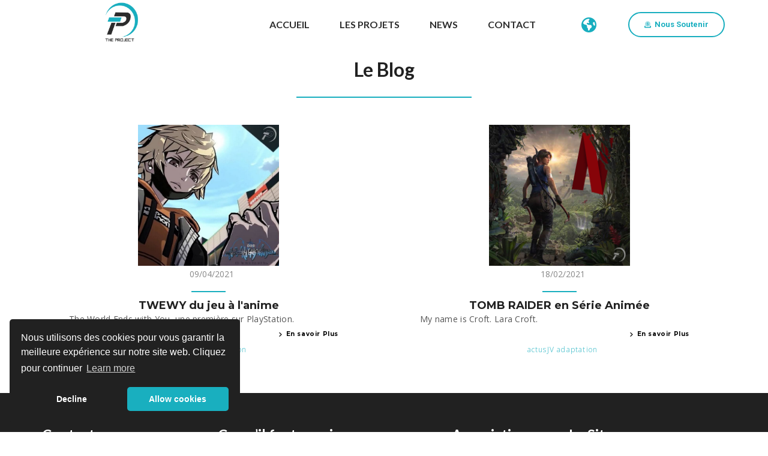

--- FILE ---
content_type: text/html; charset=utf-8
request_url: https://www.asso-theproject.com/categories/Adaptation
body_size: 9824
content:
<!DOCTYPE html>
<html lang="en"><head>
    <meta charset="utf-8">
    <meta content="width=device-width, initial-scale=1, maximum-scale=1" name="viewport">
    <title>
      Adaptation
    </title>
<link rel="canonical" href="https://www.asso-theproject.com/categories/Adaptation"/>
    <meta name="description" content="">
    <meta name="keywords" content="">
    <meta property="og:image" content="">
    <meta property="og:type" content="article">
    <meta class="appdrag-og-image-width-and-height" property="og:image:width" content="450">
    <meta class="appdrag-og-image-width-and-height" property="og:image:height" content="236">
    <meta class="appdrag-theme-topbar-color" name="theme-color" content="#18aebf">
    <meta class="appdrag-theme-topbar-color" name="msapplication-navbutton-color" content="#18aebf">
    <meta class="appdrag-theme-topbar-color" name="apple-mobile-web-app-status-bar-style" content="#18aebf">
    <link rel="shortcut icon" type="image/png" href="//www.asso-theproject.com/favicon.png?fav=153">
    
    <link rel="stylesheet" type="text/css" href="//1e128.net/css/appdrag.css?v=4649">
    <style>.appdrag-palette-color-dark-primary-color{color:#118fd6;}.appdrag-palette-color-hover-dark-primary-color:hover{color:#118fd6!important;}.appdrag-palette-background-color-dark-primary-color{background-color:#118fd6;}.appdrag-palette-background-color-hover-dark-primary-color:hover{background-color:#118fd6!important;}.appdrag-palette-border-color-dark-primary-color{border-color:#118fd6;}.appdrag-palette-border-left-color-dark-primary-color{border-left-color:#118fd6;}.appdrag-palette-border-right-color-dark-primary-color{border-right-color:#118fd6;}.appdrag-palette-border-top-color-dark-primary-color{border-top-color:#118fd6;}.appdrag-palette-border-bottom-color-dark-primary-color{border-bottom-color:#118fd6;}.appdrag-palette-border-left-color-hover-dark-primary-color:hover{border-left-color:#118fd6;}.appdrag-palette-border-right-color-hover-dark-primary-color:hover{border-right-color:#118fd6;}.appdrag-palette-border-top-color-hover-dark-primary-color:hover{border-top-color:#118fd6;}.appdrag-palette-border-bottom-color-hover-dark-primary-color:hover{border-bottom-color:#118fd6;}.appdrag-palette-color-primary-color{color:#18aebf;}.appdrag-palette-color-hover-primary-color:hover{color:#18aebf!important;}.appdrag-palette-background-color-primary-color{background-color:#18aebf;}.appdrag-palette-background-color-hover-primary-color:hover{background-color:#18aebf!important;}.appdrag-palette-border-color-primary-color{border-color:#18aebf;}.appdrag-palette-border-left-color-primary-color{border-left-color:#18aebf;}.appdrag-palette-border-right-color-primary-color{border-right-color:#18aebf;}.appdrag-palette-border-top-color-primary-color{border-top-color:#18aebf;}.appdrag-palette-border-bottom-color-primary-color{border-bottom-color:#18aebf;}.appdrag-palette-border-left-color-hover-primary-color:hover{border-left-color:#18aebf;}.appdrag-palette-border-right-color-hover-primary-color:hover{border-right-color:#18aebf;}.appdrag-palette-border-top-color-hover-primary-color:hover{border-top-color:#18aebf;}.appdrag-palette-border-bottom-color-hover-primary-color:hover{border-bottom-color:#18aebf;}.appdrag-palette-color-light-primary-color{color:#bbdefb;}.appdrag-palette-color-hover-light-primary-color:hover{color:#bbdefb!important;}.appdrag-palette-background-color-light-primary-color{background-color:#bbdefb;}.appdrag-palette-background-color-hover-light-primary-color:hover{background-color:#bbdefb!important;}.appdrag-palette-border-color-light-primary-color{border-color:#bbdefb;}.appdrag-palette-border-left-color-light-primary-color{border-left-color:#bbdefb;}.appdrag-palette-border-right-color-light-primary-color{border-right-color:#bbdefb;}.appdrag-palette-border-top-color-light-primary-color{border-top-color:#bbdefb;}.appdrag-palette-border-bottom-color-light-primary-color{border-bottom-color:#bbdefb;}.appdrag-palette-border-left-color-hover-light-primary-color:hover{border-left-color:#bbdefb;}.appdrag-palette-border-right-color-hover-light-primary-color:hover{border-right-color:#bbdefb;}.appdrag-palette-border-top-color-hover-light-primary-color:hover{border-top-color:#bbdefb;}.appdrag-palette-border-bottom-color-hover-light-primary-color:hover{border-bottom-color:#bbdefb;}.appdrag-palette-color-text-color{color:#212121;}.appdrag-palette-color-hover-text-color:hover{color:#212121!important;}.appdrag-palette-background-color-text-color{background-color:#212121;}.appdrag-palette-background-color-hover-text-color:hover{background-color:#212121!important;}.appdrag-palette-border-color-text-color{border-color:#212121;}.appdrag-palette-border-left-color-text-color{border-left-color:#212121;}.appdrag-palette-border-right-color-text-color{border-right-color:#212121;}.appdrag-palette-border-top-color-text-color{border-top-color:#212121;}.appdrag-palette-border-bottom-color-text-color{border-bottom-color:#212121;}.appdrag-palette-border-left-color-hover-text-color:hover{border-left-color:#212121;}.appdrag-palette-border-right-color-hover-text-color:hover{border-right-color:#212121;}.appdrag-palette-border-top-color-hover-text-color:hover{border-top-color:#212121;}.appdrag-palette-border-bottom-color-hover-text-color:hover{border-bottom-color:#212121;}.appdrag-palette-color-secondary-text-color{color:#2c2c2c;}.appdrag-palette-color-hover-secondary-text-color:hover{color:#2c2c2c!important;}.appdrag-palette-background-color-secondary-text-color{background-color:#2c2c2c;}.appdrag-palette-background-color-hover-secondary-text-color:hover{background-color:#2c2c2c!important;}.appdrag-palette-border-color-secondary-text-color{border-color:#2c2c2c;}.appdrag-palette-border-left-color-secondary-text-color{border-left-color:#2c2c2c;}.appdrag-palette-border-right-color-secondary-text-color{border-right-color:#2c2c2c;}.appdrag-palette-border-top-color-secondary-text-color{border-top-color:#2c2c2c;}.appdrag-palette-border-bottom-color-secondary-text-color{border-bottom-color:#2c2c2c;}.appdrag-palette-border-left-color-hover-secondary-text-color:hover{border-left-color:#2c2c2c;}.appdrag-palette-border-right-color-hover-secondary-text-color:hover{border-right-color:#2c2c2c;}.appdrag-palette-border-top-color-hover-secondary-text-color:hover{border-top-color:#2c2c2c;}.appdrag-palette-border-bottom-color-hover-secondary-text-color:hover{border-bottom-color:#2c2c2c;}.appdrag-palette-color-divider-color{color:#b6b6b6;}.appdrag-palette-color-hover-divider-color:hover{color:#b6b6b6!important;}.appdrag-palette-background-color-divider-color{background-color:#b6b6b6;}.appdrag-palette-background-color-hover-divider-color:hover{background-color:#b6b6b6!important;}.appdrag-palette-border-color-divider-color{border-color:#b6b6b6;}.appdrag-palette-border-left-color-divider-color{border-left-color:#b6b6b6;}.appdrag-palette-border-right-color-divider-color{border-right-color:#b6b6b6;}.appdrag-palette-border-top-color-divider-color{border-top-color:#b6b6b6;}.appdrag-palette-border-bottom-color-divider-color{border-bottom-color:#b6b6b6;}.appdrag-palette-border-left-color-hover-divider-color:hover{border-left-color:#b6b6b6;}.appdrag-palette-border-right-color-hover-divider-color:hover{border-right-color:#b6b6b6;}.appdrag-palette-border-top-color-hover-divider-color:hover{border-top-color:#b6b6b6;}.appdrag-palette-border-bottom-color-hover-divider-color:hover{border-bottom-color:#b6b6b6;}.appdrag-palette-color-test{color:#8c2323;}.appdrag-palette-color-hover-test:hover{color:#8c2323!important;}.appdrag-palette-background-color-test{background-color:#8c2323;}.appdrag-palette-background-color-hover-test:hover{background-color:#8c2323!important;}.appdrag-palette-border-color-test{border-color:#8c2323;}.appdrag-palette-border-left-color-test{border-left-color:#8c2323;}.appdrag-palette-border-right-color-test{border-right-color:#8c2323;}.appdrag-palette-border-top-color-test{border-top-color:#8c2323;}.appdrag-palette-border-bottom-color-test{border-bottom-color:#8c2323;}.appdrag-palette-border-left-color-hover-test:hover{border-left-color:#8c2323;}.appdrag-palette-border-right-color-hover-test:hover{border-right-color:#8c2323;}.appdrag-palette-border-top-color-hover-test:hover{border-top-color:#8c2323;}.appdrag-palette-border-bottom-color-hover-test:hover{border-bottom-color:#8c2323;}html body .section-container h1 {font-family: 'Roboto';font-size: 14px ;font-weight: normal;font-weight: normal;text-transform: none; } html body .section-container h2 {font-family: 'Roboto';text-transform: none; } html body .section-container h3 {font-family: 'Roboto'; } html body .section-container h4,html body .section-container h5 {font-family: 'Roboto'; } html body .section-container p,html body .section-container .appallin-text-editable,html body .section-container .appdrag-text-edit {font-family: 'Roboto';font-size: 14px ;font-weight: normal;font-weight: normal;text-transform: none; } html body .section-container .appdrag-button-primary {font-family: 'Roboto'!important;font-size: 14px !important;font-weight: normal!important;font-weight: normal!important;text-transform: none!important;border-radius: 10px!important; } html body .section-container .appdrag-button-primary:hover {}html body .section-container .appdrag-button-primary{}@media (min-width:1024px) and (max-width:1200px) {html body .section-container .appdrag-button-primary{}}@media (min-width:768px) and (max-width:1024px) {html body .section-container .appdrag-button-primary{}}@media (max-width:767px) {html body .section-container .appdrag-button-primary{}}html body .section-container .appdrag-button-secondary {font-family: 'Roboto'!important;font-size: 14px !important;text-transform: none!important;border-radius: 10px!important; } html body .section-container .appdrag-button-secondary:hover {}html body .section-container .appdrag-button-secondary{}@media (min-width:1024px) and (max-width:1200px) {html body .section-container .appdrag-button-secondary{}}@media (min-width:768px) and (max-width:1024px) {html body .section-container .appdrag-button-secondary{}}@media (max-width:767px) {html body .section-container .appdrag-button-secondary{}}html body .section-container .appdrag-button-style-3 {font-family: 'Roboto'!important; } html body .section-container .appdrag-button-style-3:hover {}html body .section-container .appdrag-button-style-3{}@media (min-width:1024px) and (max-width:1200px) {html body .section-container .appdrag-button-style-3{}}@media (min-width:768px) and (max-width:1024px) {html body .section-container .appdrag-button-style-3{}}@media (max-width:767px) {html body .section-container .appdrag-button-style-3{}}html body .section-container .appdrag-button-style-4 {font-family: 'Roboto'!important; } html body .section-container .appdrag-button-style-4:hover {}html body .section-container .appdrag-button-style-4{}@media (min-width:1024px) and (max-width:1200px) {html body .section-container .appdrag-button-style-4{}}@media (min-width:768px) and (max-width:1024px) {html body .section-container .appdrag-button-style-4{}}@media (max-width:767px) {html body .section-container .appdrag-button-style-4{}}</style>
    <style>@import url('https://fonts.googleapis.com/css?family=Playfair+Display|El+Messiri|Hind|Vesper+Libre|Sniglet|Old+Standard+TT|Signika|Volkhov|Abril+Fatface|Source+Sans+Pro&display=swap');
@font-face {font-family: 'sarina';src: url('//www.asso-theproject.com/fonts/79561819-9230-47bc-b46f-979ada8cf0d0.woff2') format('woff2'), url('//www.asso-theproject.com/fonts/79561819-9230-47bc-b46f-979ada8cf0d0.woff') format('woff'),url('//www.asso-theproject.com/fonts/79561819-9230-47bc-b46f-979ada8cf0d0.ttf') format('truetype') ;}
@font-face {font-family: 'blacksword';src: url('//www.asso-theproject.com/fonts/a7ea6467-e789-4dac-8307-b2f8ee2e3d80.woff2') format('woff2'), url('//www.asso-theproject.com/fonts/a7ea6467-e789-4dac-8307-b2f8ee2e3d80.woff') format('woff'),url('//www.asso-theproject.com/fonts/a7ea6467-e789-4dac-8307-b2f8ee2e3d80.ttf') format('truetype') ;}
@font-face {font-family: 'dancing';src: url('//www.asso-theproject.com/fonts/b873e3a1-8c52-4984-aa67-69022a937122.woff2') format('woff2'), url('//www.asso-theproject.com/fonts/b873e3a1-8c52-4984-aa67-69022a937122.woff') format('woff'),url('//www.asso-theproject.com/fonts/b873e3a1-8c52-4984-aa67-69022a937122.ttf') format('truetype') ;}
@font-face {font-family: 'AlbertusMedium';src: url('//www.asso-theproject.com/fonts/1f0b6e85-7984-42c4-9c79-0efea1a58b3d.woff2') format('woff2'), url('//www.asso-theproject.com/fonts/1f0b6e85-7984-42c4-9c79-0efea1a58b3d.woff') format('woff'),url('//www.asso-theproject.com/fonts/1f0b6e85-7984-42c4-9c79-0efea1a58b3d.ttf') format('truetype') ;}
@font-face {font-family: 'QuickSand';src: url('//www.asso-theproject.com/fonts/2dc463c4-9868-4939-8729-956662374684.woff2') format('woff2'), url('//www.asso-theproject.com/fonts/2dc463c4-9868-4939-8729-956662374684.woff') format('woff'),url('//www.asso-theproject.com/fonts/2dc463c4-9868-4939-8729-956662374684.ttf') format('truetype') ;}
@font-face {font-family: 'quicksand';src: url('//www.asso-theproject.com/fonts/da8a2ac9-7523-405a-84fd-91c5ce02cd90.woff2') format('woff2'), url('//www.asso-theproject.com/fonts/da8a2ac9-7523-405a-84fd-91c5ce02cd90.woff') format('woff'),url('//www.asso-theproject.com/fonts/da8a2ac9-7523-405a-84fd-91c5ce02cd90.ttf') format('truetype') ;}
</style>
    <meta name="blog-category" value="6">
  

   <meta id='render-infos' appid='the-project-1ba1a5' lazyload='1' minifierversion='4649' cdnp='0' nodeid='-192362542' nodetime='2026-01-19 04:18:32' processtime='87'>

<meta name="facebook-domain-verification" content="0ppo7xbnww28h4bbev6s5rs8afm2xi" />
    <script async src='https://www.googletagmanager.com/gtag/js?id=UA-170107168-1'></script><script>window.dataLayer = window.dataLayer || [];function gtag(){dataLayer.push(arguments);}gtag('js', new Date());gtag('config', 'UA-170107168-1');</script>
</head>
  <body class="drawer drawer-close drawer--left body-ltr" appid="the-project-1ba1a5" style="overflow: auto; direction: ltr">
    <header class="drawer-header" role="banner">
      <div type="button" class="drawer-hamburger drawer-toggle" style="background-color:#fff;color:#2e2e2e">
        <div class="drawer-topbar" style="font-size:29px;font-family:&quot;&quot;">
          <div class="appdrag-logo-container dynamic-sized-element appdrag-logo-image" margin-desktop-top="0" margin-desktop-bottom="0" margin-desktop-left="0" margin-desktop-right="0" padding-desktop-top="0" padding-desktop-bottom="0" padding-desktop-left="0" padding-desktop-right="0" style="line-height:normal;margin:0 !important;padding:0 !important" padding-tablet-top="5" padding-tablet-bottom="0">
            <div class="appdrag-image" link-target="none">
              <img src="//www.asso-theproject.com/uploads/1580935019271-Logo-Final-sans-baseline.svg" style="margin:0 auto;float:left;background-position:center center;background-size:cover;background-repeat:no-repeat" class="img img-responsive" margin-desktop-top="0" margin-desktop-bottom="0" margin-desktop-left="0" margin-desktop-right="0" padding-desktop-top="0" padding-desktop-bottom="0" padding-desktop-left="0" padding-desktop-right="0">
            </div>
            <div class="appdrag-element text-logo" style="position:relative;margin-top:0;padding:0 !important">
              <span style="font-size:22px"><span style="letter-spacing:.1em"><span style="font-family:roboto"><span class="appdrag-palette-color-text-color" ck-color-back="text-color">APPDRAG</span></span></span></span>
            </div>
          </div>
        </div>
        <span class="sr-only">toggle navigation</span> <span class="drawer-hamburger-icon" style="background-color:#2e2e2e"></span>
      </div>
      <nav class="drawer-nav" role="navigation" style="background-color:#fff;color:#2e2e2e;touch-action:none;display:none">
        <ul class="drawer-menu" style="transition-timing-function:cubic-bezier(.1,.57,.1,1);transition-duration:0ms;transform:translate(0,0) translateZ(0)">
          <li>
            <a class="drawer-menu-item translated-elem" href="index.html" translation-en="HOME" style="color:#2e2e2e;font-size:16px;font-weight:bold;letter-spacing:0;text-transform:none;font-family:Lato;border-bottom-color:#e6e6e6;padding-left:10px !important">ACCUEIL</a>
          </li>
          <li>
            <a class="drawer-menu-item translated-elem" href="les-projets.html" translation-en="PROJECTS" style="color:#2e2e2e;font-size:16px;font-weight:bold;letter-spacing:0;text-transform:none;font-family:Lato;border-bottom-color:#e6e6e6;padding-left:10px !important">LES PROJETS</a>
          </li>
          <li>
            <a class="drawer-menu-item drawer-child" href="the-broken-timepiece.html" style="color:#2e2e2e;font-size:16px;font-weight:bold;letter-spacing:0;text-transform:none;font-family:Lato;border-bottom-color:#e6e6e6;padding-left:25px !important">The Broken Timepiece</a>
          </li>
          <li>
            <a class="drawer-menu-item translated-elem drawer-child" href="reliquia-the-immortality-stone.html" translation-en="Reliquia: The Immortality Stone" style="color:#2e2e2e;font-size:16px;font-weight:bold;letter-spacing:0;text-transform:none;font-family:Lato;border-bottom-color:#e6e6e6;padding-left:25px !important">Reliquia: The Immortality Stone</a>
          </li>
          <li>
            <a class="drawer-menu-item translated-elem drawer-child" href="low-poly-underground.html" translation-en="Low Poly Underground" style="color:#2e2e2e;font-size:16px;font-weight:bold;letter-spacing:0;text-transform:none;font-family:Lato;border-bottom-color:#e6e6e6;padding-left:25px !important">Low Poly Underground</a>
          </li>
          <li>
            <a class="drawer-menu-item translated-elem drawer-child" href="my-holy-flower.html" translation-en="My Holy Flower" style="color:#2e2e2e;font-size:16px;font-weight:bold;letter-spacing:0;text-transform:none;font-family:Lato;border-bottom-color:#e6e6e6;padding-left:25px !important">My Holy Flower</a>
          </li>
          <li>
            <a class="drawer-menu-item translated-elem" href="les-news.html" translation-en="NEWS" style="color:#2e2e2e;font-size:16px;font-weight:bold;letter-spacing:0;text-transform:none;font-family:Lato;border-bottom-color:#e6e6e6;padding-left:10px !important">NEWS</a>
          </li>
          <li>
            <a class="drawer-menu-item translated-elem" href="contact.html" translation-en="CONTACT" style="color:#2e2e2e;font-size:16px;font-weight:bold;letter-spacing:0;text-transform:none;font-family:Lato;border-bottom-color:#e6e6e6;padding-left:10px !important">CONTACT</a>
          </li>
        </ul>
      </nav>
    </header>
    <div class="lightbox-target" id="lightbox-target">
      <img src="" class="lightbox-image">
      <div class="lightbox-nav">
        <span class="lightbox-prev"><i class="fa fa-arrow-left"></i></span><span class="lightbox-next"><i class="fa fa-arrow-right"></i></span>
      </div>
      <div class="lightbox-caption">
      </div>
      <span class="lightbox-close"></span>
    </div>
    <main role="main" class="drawer-container t-gutter">
      <div class="section-container" style="top:80px">
        <div id="appallin-header-container" class="visible" style="display:block">
          <div id="appallin-header-container" class="visible" style="display:block">
            <section class="appallin-universal-section appallin-universal-navbar appallin-universal-navbar-dark hidden-sm hidden-xs small-height" style="padding-top:0;padding-bottom:0;background-color:#fff;z-index:1" id="ui-id-1" category="Headers / Footers" market-id="3699119" owner-id="25">
              <div class="container">
                <div class="row">
                  <div class="col-sm-3 col-smp-3 col-md-3">
                    <div class="appdrag-logo-container dynamic-sized-element appdrag-logo-image" margin-desktop-top="0" margin-desktop-bottom="0" margin-desktop-left="0" margin-desktop-right="0" padding-desktop-top="0" padding-desktop-bottom="0" padding-desktop-left="0" padding-desktop-right="0" style="padding:0 !important;margin:0 !important" category="Logos" market-id="3699393" owner-id="1" link-local="index">
                      <a class="appdrag-a-link" href="index.html">
                        <div class="appdrag-image" link-target="none">
                          <img style="background-color:rgba(0,0,0,0);margin:0 auto;background-position:center center;background-size:cover;background-repeat:no-repeat;width:80px" class="img img-responsive" video-background-poster="" video-background-path="" margin-desktop-top="0" margin-desktop-bottom="0" margin-desktop-left="0" margin-desktop-right="0" padding-desktop-top="0" padding-desktop-bottom="0" padding-desktop-left="0" padding-desktop-right="0" disabled-src="//1e64.net/wassimdemo/uploads/95e9ff63-233c-4735-9615-23a4d3ac3f90.png" src="//www.asso-theproject.com/uploads/1580934933614-Logo-Definitif.png" alt="Logo Le projet">
                        </div>
                        <div class="appdrag-element text-logo" style="position:relative;text-align:center !important;padding:0 !important" margin-desktop-top="0" margin-desktop-bottom="0" margin-desktop-left="0" margin-desktop-right="0" padding-desktop-top="0" padding-desktop-bottom="0" padding-desktop-left="0" padding-desktop-right="0">
                          <font color="#212121" face="roboto">
                            <span style="font-size:25px;letter-spacing:2.5px"><strong>
                                <font style="vertical-align: inherit;">
                                </font>
                              </strong> 
                              <font style="vertical-align: inherit;">
                                <span>
                                  <font style="vertical-align: inherit;">
                                    Logo
                                  </font>
                                </span><strong> 
                                  <font style="vertical-align: inherit;">
                                    texte
                                  </font>
                                </strong>
                              </font>
                               <span>
                                <font style="vertical-align: inherit;">
                                </font>
                              </span></span>
                          </font>
                        </div>
                      </a>
                    </div>
                  </div>
                  <div class="col-sm-3 col-smp-3 col-md-6" style="text-align:center">
                    <div class="appdrag-menu navbar dynamic-sized-element" role="navigation" margin-desktop-top="7" padding-desktop-top="0" padding-desktop-bottom="0" padding-desktop-left="0" padding-desktop-right="0" style="margin-top:7px !important;margin-bottom:0 !important;padding:0 !important">
                      <div class="collapse navbar-collapse appallin-generated-navbar right-menu" background="transparent" font-size="16" font-family="Lato" font-color="#2c2c2c" hover-font-color="#19afbf" hover-buttons-background="rgba(255,252,253,0.07)" buttons-border-top-width="0" buttons-border-top-color="transparent" buttons-border-top-style="none" buttons-border-bottom-width="0" buttons-border-bottom-color="transparent" buttons-border-bottom-style="none" buttons-border-right-width="0" buttons-border-right-color="transparent" buttons-border-right-style="none" buttons-border-left-width="0" buttons-border-left-color="transparent" buttons-border-left-style="none" buttons-padding-top="24" buttons-padding-left="25" buttons-padding-right="25" buttons-padding-bottom="20" buttons-text-align="right" display-caret="false" sublevel-background="rgba(240,240,240,1)" border-hover-bottom-width="3px" border-hover-bottom-color="primary-color" border-hover-bottom-style="solid" border-hover-top-width="2px" border-hover-top-color="rgba(240,67,67,1)" border-hover-top-style="none" border-hover-left-width="2px" border-hover-left-color="rgba(240,67,67,1)" border-hover-left-style="none" border-hover-right-width="2px" border-hover-right-color="rgba(240,67,67,1)" border-hover-right-style="none" border-top-width="0px" border-top-color="rgba(130,55,55,1)" border-top-style="none" border-left-width="0px" border-left-color="rgba(130,55,55,1)" border-left-style="none" border-right-width="0px" border-right-color="rgba(130,55,55,1)" border-right-style="none" border-bottom-width="2px" border-bottom-color="rgba(0,0,0,0)" border-bottom-style="solid" topbar-background-color="rgba(255,255,255,1)" topbar-drawer-border-color="rgba(230,230,230,1)" topbar-topbar-text-color="text-color" topbar-drawer-text-color="rgba(46,46,46,1)" topbar-topbar-font-size="29" topbar-drawer-font-size="16" topbar-topbar-font-family="" topbar-drawer-font-family="Lato" topbar-topbar-font-weight="" topbar-drawer-font-weight="bold" topbar-logo="http://appdrag.com.s3-eu-west-1.amazonaws.com/AppDrag-250-black.png" drawer-logo="http://appdrag.com.s3-eu-west-1.amazonaws.com/AppDrag-250-black.png" topbar-title="Appdrag" topbar-logo-type="logo" logo-right-space="24" logo-left-space="5" logo-top-space="15" logo-bottom-space="11" font-weight="bold" logo-height="35" menu-position="right" transparent="false">
                        <li class="appallin-menu-single-item">
                          <a href="" class="appallin-menu-single-item-link" style="font-size:16px;padding:24px 25px 20px;text-align:left;background-color:transparent;letter-spacing:0;text-transform:none;font-family:Lato;font-weight:bold;color:#2c2c2c;justify-content:flex-start"><span class="appallin-menu-single-item-title">
                              <font style="vertical-align: inherit;">
                                Un seul article
                              </font>
                            </span></a>
                        </li>
                        <li class="appallin-menu-container-item">
                          <a href="" class="appallin-menu-container-item-link" style="font-size:16px;padding:24px 25px 20px;text-align:left;background-color:transparent;letter-spacing:0;text-transform:none;font-family:Lato;font-weight:bold;color:#2c2c2c;justify-content:flex-start"><span class="appallin-menu-container-item-title">
                              <font style="vertical-align: inherit;">
                                Récipient
                              </font>
                            </span> <i class="fa fa-caret-down appallin-menu-container-caret" data-toggle="dropdown" style="display:none"></i></a>
                          <ul class="appallin-menu-sublevel dropdown-menu" style="background-color:#f0f0f0">
                          </ul>
                        </li>
                        <ul class="nav navbar-nav appallin-generated-menu noselect" style="background-color:transparent">
                          <li class="appallin-menu-single" style="border-style:none none solid;border-width:0 0 2px;border-color:#823737 #823737 rgba(0,0,0,0);margin-right:0">
                            <a href="./" class="appallin-menu-single-item-link" style="font-size:16px;padding:24px 25px 20px;text-align:left;background-color:transparent;letter-spacing:0;text-transform:none;font-family:Lato;font-weight:bold;color:#2c2c2c;justify-content:flex-start"><span class="appallin-menu-single-item-title translated-elem" translation-en="HOME">ACCUEIL</span></a>
                          </li>
                          <li class="appallin-menu-container" style="border-style:none none solid;border-width:0 0 2px;border-color:#823737 #823737 rgba(0,0,0,0);margin-right:0">
                            <a href="les-projets.html" class="appallin-menu-container-item-link" style="font-size:16px;padding:24px 25px 20px;text-align:left;background-color:transparent;letter-spacing:0;text-transform:none;font-family:Lato;font-weight:bold;color:#2c2c2c;justify-content:flex-start"><span class="appallin-menu-container-item-title translated-elem" translation-en="PROJECTS">LES PROJETS</span> <i class="fa fa-caret-down appallin-menu-container-caret" data-toggle="dropdown" style="display:none"></i></a>
                            <ul class="appallin-menu-sublevel dropdown-menu" style="background-color:#f0f0f0">
                              <li class="appallin-menu-single" style="border-style:none;border-width:initial;border-color:initial;margin-right:0">
                                <a href="the-broken-timepiece.html" class="appallin-menu-single-item-link" style="font-size:16px;padding:5px;text-align:initial;background-color:transparent;letter-spacing:0;text-transform:none;font-family:Lato;font-weight:bold;color:#2c2c2c;justify-content:flex-start"><span class="appallin-menu-single-item-title">The Broken Timepiece</span></a>
                              </li>
                              <li class="appallin-menu-single" style="border-style:none;border-width:initial;border-color:initial;margin-right:0">
                                <a href="reliquia-the-immortality-stone.html" class="appallin-menu-single-item-link" style="font-size:16px;padding:5px;text-align:initial;background-color:transparent;letter-spacing:0;text-transform:none;font-family:Lato;font-weight:bold;color:#2c2c2c;justify-content:flex-start"><span class="appallin-menu-single-item-title translated-elem" translation-en="Reliquia: The Immortality Stone">Reliquia: The Immortality Stone</span></a>
                              </li>
                              <li class="appallin-menu-single" style="border-style:none;border-width:initial;border-color:initial;margin-right:0">
                                <a href="low-poly-underground.html" class="appallin-menu-single-item-link" style="font-size:16px;padding:5px;text-align:initial;background-color:transparent;letter-spacing:0;text-transform:none;font-family:Lato;font-weight:bold;color:#2c2c2c;justify-content:flex-start"><span class="appallin-menu-single-item-title translated-elem" translation-en="Low Poly Underground">Low Poly Underground</span></a>
                              </li>
                              <li class="appallin-menu-single" style="border-style:none;border-width:initial;border-color:initial;margin-right:0">
                                <a href="my-holy-flower.html" class="appallin-menu-single-item-link" style="font-size:16px;padding:5px;text-align:initial;background-color:transparent;letter-spacing:0;text-transform:none;font-family:Lato;font-weight:bold;color:#2c2c2c;justify-content:flex-start"><span class="appallin-menu-single-item-title translated-elem" translation-en="My Holy Flower">My Holy Flower</span></a>
                              </li>
                            </ul>
                          </li>
                          <li class="appallin-menu-single" style="border-style:none none solid;border-width:0 0 2px;border-color:#823737 #823737 rgba(0,0,0,0);margin-right:0">
                            <a href="les-news.html" class="appallin-menu-single-item-link" style="font-size:16px;padding:24px 25px 20px;text-align:left;background-color:transparent;letter-spacing:0;text-transform:none;font-family:Lato;font-weight:bold;color:#2c2c2c;justify-content:flex-start"><span class="appallin-menu-single-item-title translated-elem" translation-en="NEWS">NEWS</span></a>
                          </li>
                          <li class="appallin-menu-single" style="border-style:none none solid;border-width:0 0 2px;border-color:#823737 #823737 rgba(0,0,0,0)">
                            <a href="contact.html" class="appallin-menu-single-item-link" style="font-size:16px;padding:24px 25px 20px;text-align:left;background-color:transparent;letter-spacing:0;text-transform:none;font-family:Lato;font-weight:bold;color:#2c2c2c;justify-content:flex-start"><span class="appallin-menu-single-item-title translated-elem" translation-en="CONTACT">CONTACT</span></a>
                          </li>
                        </ul>
                      </div>
                    </div>
                  </div>
                  <div class="col-sm-3 col-smp-3 col-md-1">
                    <div class="appdrag-element appdrag-icon-container primary-color dynamic-sized-element appdrag-language-selector appdrag-palette-color-primary-color appdrag-text-edit" style="text-align:center;font-size:25px;margin:25px 0 0 !important;padding:0 !important" margin-desktop-top="25" margin-desktop-bottom="0" margin-desktop-left="0" margin-desktop-right="0" padding-desktop-top="0" padding-desktop-bottom="0" padding-desktop-left="0" padding-desktop-right="0" category="Translation" market-id="3699369" owner-id="1" fs-d="25">
                      <i icon="fa-globe" class="appdrag-icon fa fa-globe"></i>
                    </div>
                  </div>
                  <div class="col-sm-3 col-smp-3 col-md-2 dynamic-sized-element" padding-desktop-top="20" style="padding:20px 15px !important;margin-top:0 !important;margin-bottom:0 !important" padding-desktop-bottom="20" padding-desktop-left="15" padding-desktop-right="15">
                    <div class="appdrag-button-container appdrag-palette-border-top-color-primary-color appdrag-palette-border-left-color-primary-color appdrag-palette-border-right-color-primary-color appdrag-palette-border-bottom-color-primary-color" style="text-align:center;border-width:0;border-style:solid;margin:0 !important;padding:0 !important" margin-desktop-top="0" margin-desktop-bottom="0" margin-desktop-left="0" margin-desktop-right="0" padding-desktop-top="0" padding-desktop-bottom="0" padding-desktop-left="0" padding-desktop-right="0" market-id="3698444" owner-id="1" btn-align="center">
                      <a class="appdrag-a-link" target="_blank" href="https://donate.stripe.com/28o6ovceG7Bt3F6dQS"><span icon="fad fa-donate" class="appdrag-button appdrag-palette-color-primary-color dynamic-sized-element appdrag-palette-border-top-color-primary-color appdrag-palette-border-left-color-primary-color appdrag-palette-border-right-color-primary-color appdrag-palette-border-bottom-color-primary-color" hover-color="rgba(255,255,255,1)" hover-background-color="primary-color" style="border-radius:50px;font-size:13px;font-family:Roboto;border-width:2px;border-style:solid;border-image:initial;background:#fff;font-weight:bold;padding:10px 25px !important;margin-top:0 !important;margin-bottom:0 !important" border-hover-top-color="rgba(0,0,0,0)" border-hover-bottom-color="rgba(0,0,0,0)" border-hover-left-color="rgba(0,0,0,0)" border-hover-right-color="rgba(0,0,0,0)" fs-d="13" link-url="https://donate.stripe.com/28o6ovceG7Bt3F6dQS" link-type="tab" link-local="" link-mail="" link-anchor="" link-share="facebook" padding-desktop-bottom="10" padding-desktop-top="10" padding-desktop-left="25" padding-desktop-right="25"><i class="fad fa-donate left" style="font-size:11px"></i><span>Nous Soutenir</span></span></a>
                    </div>
                  </div>
                </div>
                <div class="row">
                  <div class="col-sm-12">
                  </div>
                </div>
              </div>
            </section>
          </div>
        </div>
        <div class="appallin-universal-section au-pt-20 dynamic-sized-element" id="ui-id-76" category="Blog" padding-desktop-top="10" style="padding:10px 0 0 !important;margin-top:0 !important;margin-bottom:0 !important" padding-desktop-bottom="0" padding-tablet-portrait-top="40" padding-tablet-portrait-bottom="40" padding-mobile-top="30" padding-mobile-bottom="0" padding-desktop-left="0" padding-desktop-right="0" padding-tablet-bottom="30" padding-tablet-top="40" market-id="3700058" owner-id="25">
          <div class="container">
            <div class="row" margin-desktop-bottom="40" style="margin-bottom:40px !important">
              <div class="col-sm-12 dynamic-sized-element" style="padding:0 !important;margin:0 !important" margin-desktop-top="0" margin-desktop-bottom="0" margin-desktop-left="0" margin-desktop-right="0" padding-desktop-top="0" padding-desktop-bottom="0" padding-desktop-left="0" padding-desktop-right="0" padding-tablet-left="15" padding-tablet-right="15">
                <h1 class="appdrag-element" style="position:relative;text-align:center !important" category="Titles" market-id="3699685" owner-id="4">
                  <span style="font-family:Lato"><span style="font-size:32px"><strong><span class="appdrag-palette-color-text-color" ck-color-back="text-color">Le Blog</span></strong></span></span>
                </h1>
                <div class="appdrag-element appallin-universal-divider-container au-pb-40 au-pt-40 dynamic-sized-element" style="text-align:center;padding:0 0 20px !important;margin-top:0 !important;margin-bottom:0 !important" market-id="3698499" owner-id="1" padding-desktop-top="0" padding-desktop-bottom="20" padding-desktop-left="0" padding-desktop-right="0">
                  <div class="appallin-universal-divider dark-primary-color text-color appdrag-palette-background-color-primary-color" style="height:2px !important;width:25% !important">
                  </div>
                </div>
                <div class="appdrag-element appdrag-blog-listing" filters-position="none" search-filter-position="left" search-filter-background-color="rgba(255,255,255,1)" search-filter-color="text-color" search-filter-font-size="16" search-filter-font-weight="normal" search-filter-padding-top="3" search-filter-padding-bottom="3" search-filter-padding-left="6" search-filter-padding-right="6" search-filter-margin-bottom="20" categories-text-color="primary-color" categories-text-font-size="16" categories-text-font-weight="bold" categories-text-margin-bottom="5" category-color="secondary-text-color" category-font-size="14" category-margin-bottom="5" category-margin-top="5" tags-text-color="primary-color" tags-text-font-size="16" tags-text-font-weight="bold" tags-text-margin-bottom="10" tag-margin-top="5" tag-margin-bottom="5" pagination-color="rgba(0,0,0,1)" pagination-spacing="0" pagination-padding-left="3" pagination-padding-right="3" tag-color="secondary-text-color" search-filter-border-right-color="rgba(217,215,215,1)" search-filter-border-top-width="1" search-filter-border-top-style="solid" search-filter-border-top-color="rgba(217,215,215,1)" search-filter-border-left-width="1" search-filter-border-left-style="solid" search-filter-border-left-color="rgba(217,215,215,1)" search-filter-border-right-width="1" search-filter-border-right-style="solid" search-filter-border-bottom-width="1" search-filter-border-bottom-style="solid" search-filter-border-bottom-color="rgba(217,215,215,1)" default-category="-1" pagination-font-size="12" pagination-font-family="Roboto" pagination-font-weight="normal" appid="the-project-1ba1a5" category="Blog" market-id="3699190" owner-id="1">
                  <div class="appdrag-blog-listing-articles" template="1" articles-per-page="4" image-height="150" title-color="primary-color" title-font-size="20" title-font-weight="bold" subtitle-font-size="14" subtitle-color="secondary-text-color" author-color="secondary-text-color" author-font-weight="bold" author-visible="true" date-color="text-color" subtitle-margin-bottom="32" article-tag-background-color="primary-color" article-tag-color="rgba(255,255,255,1)" article-tag-font-weight="bold" article-tag-padding-left="10" article-tag-padding-top="5" article-tag-padding-bottom="5" article-tag-padding-right="10" article-tag-spacing="5" article-tag-border-radius="5" date-font-weight="bold" read-more-text-visible="false" read-more-text-position="right" read-more-text-margin-top="23" read-more-text-font-weight="normal" read-more-text-background-color="rgba(0,0,0,0)" read-more-text-color="dark-primary-color" date-format="MMMM DD, YYYY" left-column-width="" right-column-width="" no-articles-text-color="dark-primary-color" no-articles-text-font-size="22" no-articles-text-font-family="Oswald" max-char-title="0" space-between-articles="10" columns="2" vertical-space-between-articles="20" horizontal-space-between-articles="5" style="min-height:444px !important">
                    <div id="blog-article-template-1" class="blog-article-template" style="display:none" image-height="150">
                      <div class="row" style="margin-top:10px;margin-bottom:10px">
                        <div class="dynamic-sized-element col-sm-12" margin-desktop-top="0" margin-desktop-bottom="0" margin-desktop-left="0" margin-desktop-right="0" padding-desktop-top="0" padding-desktop-bottom="0" padding-desktop-left="5" padding-desktop-right="5" style="padding:0 5px !important;margin:0 !important">
                          <a class="blog-link"></a>
                          <div style="margin-top:0;color:#808080;margin-bottom:0;text-align:left" class="blog-author">
                          </div>
                          <a class="blog-link">
                            <div style="text-align:right;display:none;margin-top:23px;margin-bottom:0" class="blog-read-more">
                            </div>
                          </a>
                          <div class="appallin-universal-rectangle-image appdrag-blog-component dynamic-sized-element lazy-img" title="" style="background-size: contain; background-repeat: no-repeat; padding: 0 0 235px; margin-top: 0 !important; margin-bottom: 0 !important" category="Images" market-id="3698426" owner-id="1" blog-component="blog-image" padding-desktop-bottom="235" padding-desktop-top="0" padding-desktop-left="0" padding-desktop-right="0" data-bg="url('')">
                          </div>
                          <div class="appdrag-element appdrag-blog-component dynamic-sized-element" style="padding:4px 0 0 10px !important;margin:0 !important" blog-component="blog-date" margin-desktop-top="0" margin-desktop-bottom="0" margin-desktop-left="0" margin-desktop-right="0" padding-desktop-top="4" padding-desktop-bottom="0" padding-desktop-left="10" padding-desktop-right="0">
                            <p style="position:relative;text-align:center !important">
                              <span style="font-family:Open Sans"><span style="color:#888"><span style="font-size:14px">02/04/2016</span></span></span>
                            </p>
                          </div>
                          <div class="appdrag-element appallin-universal-divider-container au-pb-40 au-pt-40 dynamic-sized-element" margin-desktop-top="0" margin-desktop-bottom="0" margin-desktop-left="0" margin-desktop-right="0" padding-desktop-top="5" padding-desktop-bottom="5" padding-desktop-left="0" padding-desktop-right="0" style="text-align:center;padding:5px 0 !important;margin:0 !important">
                            <div class="appallin-universal-divider" style="background-color:#19afbf;height:2px !important;width:10% !important">
                            </div>
                          </div>
                          <h1 class="appdrag-element appdrag-blog-component" style="position:relative;margin:0 !important;padding:0 !important;text-align:center !important" margin-desktop-top="0" margin-desktop-bottom="0" margin-desktop-left="0" margin-desktop-right="0" padding-desktop-top="0" padding-desktop-bottom="0" padding-desktop-left="0" padding-desktop-right="0" blog-component="blog-title">
                            <span style="font-family:Montserrat"><span style="font-size:18px"><strong><span class="appdrag-palette-color-text-color" ck-color-back="text-color">Your article title will appear here</span></strong></span></span>
                          </h1>
                          <div class="appdrag-element appdrag-blog-component dynamic-sized-element" margin-desktop-top="0" margin-desktop-bottom="0" margin-desktop-left="0" margin-desktop-right="0" padding-desktop-top="0" padding-desktop-bottom="0" padding-desktop-left="50" padding-desktop-right="50" blog-component="blog-subtitle" padding-mobile-left="5" style="margin:0 !important;padding:0 50px !important" padding-mobile-right="5">
                            <p style="position:relative;text-align:left !important">
                              <span style="font-family:Open Sans"><span style="color:#555"><span style="letter-spacing:.02em">Your article subtitle will appear hear</span></span></span>
                            </p>
                          </div>
                          <div class="appdrag-button-container appdrag-blog-component dynamic-sized-element" style="text-align:right;margin:0 !important;padding:0 50px !important" margin-desktop-top="0" margin-desktop-bottom="0" margin-desktop-left="0" margin-desktop-right="0" padding-desktop-top="0" padding-desktop-bottom="0" padding-desktop-left="50" padding-desktop-right="50" blog-component="blog-read-more" btn-align="right">
                            <span class="appdrag-button primary-color appdrag-palette-background-color-primary-color" hover-color="#19afbf" hover-background-color="rgba(0,0,0,0)" style="color:#000;border-radius:2px;padding:8px 16px;font-size:10px;width:auto;font-weight:bold;letter-spacing:.06em;font-family:Montserrat;background:rgba(0,0,0,0)" letter-spacing="6" fs-d="10" icon="fas fa-angle-right"><i class="fas fa-angle-right left" style="font-size:px"></i><span>En savoir Plus</span></span>
                          </div>
                          <div class="appdrag-element appdrag-blog-component dynamic-sized-element" style="padding:0 0 0 10px !important;margin:0 !important;text-align:right" blog-component="blog-tags" margin-desktop-top="0" margin-desktop-bottom="0" margin-desktop-left="0" margin-desktop-right="0" padding-desktop-top="0" padding-desktop-bottom="0" padding-desktop-left="10" padding-desktop-right="0">
                            <p style="position:relative;text-align:center !important">
                              <span style="color:#19afbf;text-decoration:inherit"><span class="Light"><span style="font-family:Open Sans"><span style="font-size:12px"><span style="letter-spacing:.1em">Tag1, Tag2, Tag3, ...</span></span></span></span></span>
                            </p>
                          </div>
                        </div>
                      </div>
                    </div>
                    <div class="blog-pagination" style="width:100%;text-align:center">
                    </div>
                  </div>
                </div>
              </div>
            </div>
          </div>
        </div>
        <div id="appallin-footer-container" class="visible" style="display:block">
          <div class="appallin-universal-section au-pt-20 appdrag-palette-background-color-text-color dynamic-sized-element visible-md hidden-sm visible-lg hidden-xs" margin-desktop-top="0" margin-desktop-bottom="0" margin-desktop-left="0" margin-desktop-right="0" padding-desktop-top="30" padding-desktop-bottom="30" padding-desktop-left="0" padding-desktop-right="0" style="padding:30px 0 !important;margin:0 !important" id="ui-id-10" category="Headers / Footers" market-id="3699098" owner-id="25">
            <div class="container">
              <div class="row">
                <div class="col-sm-12">
                  <div class="appdrag-embed" cursor-pos="2" embed-title="Cookie Consent" category="Scripts" market-id="3700485" owner-id="1">
                    <link rel="stylesheet" type="text/css" href="https://cdn.jsdelivr.net/npm/cookieconsent@3/build/cookieconsent.min.css">
                    <script src="https://cdn.jsdelivr.net/npm/cookieconsent@3/build/cookieconsent.min.js" data-cfasync="false" appdrag-embed="true">
                    </script>
                    <script appdrag-embed="true">
    //customize style & behavior here: https://www.osano.com/cookieconsent/download/
    window.cookieconsent.initialise({
        "palette": {
            "popup": {
                "background": "rgb(33, 33, 33)"
            },
            "button": {
                "background": "rgb(25, 175, 191)"
            }
        },
        "theme": "classic",
        "position": "bottom-left",
        "type": "opt-out",
        "content": {
            "message": "Nous utilisons des cookies pour vous garantir la meilleure expérience sur notre site web. Cliquez pour continuer",
            "href": "https://www.asso-theproject.com/RGPD#COOKIES"
        }
    });
                    </script>
                  </div>
                </div>
              </div>
              <div class="row">
                <div class="col-sm-12">
                </div>
              </div>
              <div class="row">
                <div class="col-sm-12">
                </div>
              </div>
              <div class="row">
                <div class="col-sm-3">
                  <h3 style="position:relative;margin:20px 0 0 !important;padding:0 !important;text-align:left !important" margin-desktop-top="20" margin-desktop-bottom="0" margin-desktop-left="0" margin-desktop-right="0" padding-desktop-top="0" padding-desktop-bottom="0" padding-desktop-left="0" padding-desktop-right="0">
                    <strong><span style="font-family:Lato"><span style="color:#fff"><span style="font-size:24px" class="translated-elem" translation-en="Contact us">Contactez-nous</span></span></span></strong>
                  </h3>
                  <div class="appdrag-element appallin-universal-divider-container au-pb-40 au-pt-40" style="text-align:left;padding:0 0 20px !important;margin:0 !important" margin-desktop-top="0" margin-desktop-bottom="0" margin-desktop-left="0" margin-desktop-right="0" padding-desktop-top="0" padding-desktop-bottom="20" padding-desktop-left="0" padding-desktop-right="0">
                    <div class="appallin-universal-divider" style="height:2px !important;width:20% !important;background-color:#19afbf">
                    </div>
                  </div>
                  <p style="position:relative">
                    <span style="text-decoration:inherit;color:#b6b6b6"><span style="font-family:Lato"><span style="font-size:13px"><span class="translated-elem" translation-en="93160 - NOISY LE GRAND">93160 - NOISY LE GRAND</span>
                          <br>
                           <span class="translated-elem" translation-en="contact@asso-theproject.com">contact@asso-theproject.com</span></span></span></span>
                  </p>
                </div>
                <div class="col-sm-4">
                  <p style="position:relative;margin:20px 0 0 !important;padding:0 !important" margin-desktop-top="20" margin-desktop-bottom="0" margin-desktop-left="0" margin-desktop-right="0" padding-desktop-top="0" padding-desktop-bottom="0" padding-desktop-left="0" padding-desktop-right="0">
                    <strong><span style="font-family:Lato"><span style="color:#fff"><span style="font-size:24px"><span style="vertical-align:inherit" class="translated-elem" translation-en="What you need to know">Ce qu’il faut savoir</span></span></span></span></strong>
                  </p>
                  <div class="appdrag-element appallin-universal-divider-container au-pb-40 au-pt-40" style="text-align:left;padding:0 0 20px !important;margin:0 !important" margin-desktop-top="0" margin-desktop-bottom="0" margin-desktop-left="0" margin-desktop-right="0" padding-desktop-top="0" padding-desktop-bottom="20" padding-desktop-left="0" padding-desktop-right="0">
                    <div class="appallin-universal-divider" style="height:2px !important;width:20% !important;background-color:#19afbf">
                    </div>
                  </div>
                  <p style="position:relative;margin:0 0 5px !important;padding:0 !important" margin-desktop-top="0" margin-desktop-bottom="5" margin-desktop-left="0" margin-desktop-right="0" padding-desktop-top="0" padding-desktop-bottom="0" padding-desktop-left="0" padding-desktop-right="0" link-local="RGPD" link-type="current" link-url="www.facebook.com">
                    
                  <a class="appdrag-a-link" href="../RGPD.html"><span class="appdrag-palette-color-divider-color" ck-color-back="divider-color"><span style="font-size:13px;line-height:18.5714px"><span style="vertical-align:inherit" class="translated-elem" translation-en="Privacy policy">Politique de Confidentialité</span></span></span></a></p>
                  <p style="position:relative;margin:0 0 5px !important;padding:0 !important" margin-desktop-top="0" margin-desktop-bottom="5" margin-desktop-left="0" margin-desktop-right="0" padding-desktop-top="0" padding-desktop-bottom="0" padding-desktop-left="0" padding-desktop-right="0" link-local="mentions-légales" link-type="current" link-url="www.facebook.com">
                    
                  <a class="appdrag-a-link" href="../mentions-légales.html"><span class="appdrag-palette-color-divider-color" ck-color-back="divider-color"><span style="font-size:13px;line-height:18.5714px"><span style="vertical-align:inherit" class="translated-elem" translation-en="Legal">Mentions Légales</span></span></span></a></p>
                </div>
                <div class="col-sm-2">
                  <p style="position:relative;margin:20px 0 0 !important;padding:0 !important" margin-desktop-top="20" margin-desktop-bottom="0" margin-desktop-left="0" margin-desktop-right="0" padding-desktop-top="0" padding-desktop-bottom="0" padding-desktop-left="0" padding-desktop-right="0">
                    <span style="font-family:Lato"><strong><span style="color:#fff"><span style="font-size:24px"><span style="vertical-align:inherit" class="translated-elem" translation-en="Asso">Association</span></span></span></strong></span>
                  </p>
                  <div class="appdrag-element appallin-universal-divider-container au-pb-40 au-pt-40" style="text-align:left;padding:0 0 20px !important;margin:0 !important" margin-desktop-top="0" margin-desktop-bottom="0" margin-desktop-left="0" margin-desktop-right="0" padding-desktop-top="0" padding-desktop-bottom="20" padding-desktop-left="0" padding-desktop-right="0">
                    <div class="appallin-universal-divider" style="height:2px !important;width:20% !important;background-color:#19afbf">
                    </div>
                  </div>
                  <p style="position:relative;margin:0 0 5px !important;padding:0 !important" margin-desktop-top="0" margin-desktop-bottom="5" margin-desktop-left="0" margin-desktop-right="0" padding-desktop-top="0" padding-desktop-bottom="0" padding-desktop-left="0" padding-desktop-right="0" link-local="qui-sommes-nous" link-type="current">
                    
                  <a class="appdrag-a-link" href="../qui-sommes-nous.html"><span style="text-decoration:inherit" class="appdrag-palette-color-divider-color" ck-color-back="divider-color"><span style="font-size:13px;line-height:18.5714px" class="translated-elem" translation-en="Who are we ?">Qui sommes nous ?</span></span></a></p>
                  <p style="position:relative;margin:0 0 5px !important;padding:0 !important" margin-desktop-top="0" margin-desktop-bottom="5" margin-desktop-left="0" margin-desktop-right="0" padding-desktop-top="0" padding-desktop-bottom="0" padding-desktop-left="0" padding-desktop-right="0" link-type="current" link-local="notre-equipe">
                    
                  <a class="appdrag-a-link" href="../notre-equipe.html"><span class="appdrag-palette-color-divider-color" ck-color-back="divider-color"><span style="font-size:13px;line-height:18.5714px" class="translated-elem" translation-en="Our Team">Notre Equipe</span></span></a></p>
                  <p style="position:relative" link-local="les-news" link-type="current">
                    
                  <a class="appdrag-a-link" href="../les-news.html"><span class="appdrag-palette-color-divider-color" ck-color-back="divider-color"><span style="font-size:13px" class="translated-elem" translation-en="Latest News">Les News</span></span></a></p>
                </div>
                <div class="col-sm-3">
                  <h3 style="position:relative;margin:20px 0 0 !important;padding:0 !important" margin-desktop-top="20" margin-desktop-bottom="0" margin-desktop-left="0" margin-desktop-right="0" padding-desktop-top="0" padding-desktop-bottom="0" padding-desktop-left="0" padding-desktop-right="0">
                    <strong><span style="font-family:Lato"><span style="color:#fff"><span style="font-size:24px" class="translated-elem" translation-en="Web SIte">Le Site</span></span></span></strong>
                  </h3>
                  <div class="appdrag-element appallin-universal-divider-container au-pb-40 au-pt-40" style="text-align:left;padding:0 0 20px !important;margin:0 !important" margin-desktop-top="0" margin-desktop-bottom="0" margin-desktop-left="0" margin-desktop-right="0" padding-desktop-top="0" padding-desktop-bottom="20" padding-desktop-left="0" padding-desktop-right="0">
                    <div class="appallin-universal-divider" style="height:2px !important;width:20% !important;background-color:#19afbf">
                    </div>
                  </div>
                  <p style="position:relative;margin-bottom:5px !important;margin-top:0 !important;padding:0 !important" link-local="galerie" margin-desktop-bottom="5" padding-desktop-top="0" padding-desktop-bottom="0" padding-desktop-left="0" padding-desktop-right="0">
                    
                  <a class="appdrag-a-link" href="../galerie.html"><span class="appdrag-palette-color-divider-color" ck-color-back="divider-color"><span style="font-size:13px;line-height:18.5714px" class="translated-elem" translation-en="Gallery">Galerie</span></span></a></p>
                  <p style="position:relative;margin:0 0 5px !important;padding:0 !important" margin-desktop-top="0" margin-desktop-bottom="5" margin-desktop-left="0" margin-desktop-right="0" padding-desktop-top="0" padding-desktop-bottom="0" padding-desktop-left="0" padding-desktop-right="0" link-type="current" link-url="www.twitter.com" link-local="les-projets">
                    
                  <a class="appdrag-a-link" href="../les-projets.html"><span class="appdrag-palette-color-divider-color" ck-color-back="divider-color"><span style="font-size:13px;line-height:18.5714px" class="translated-elem" translation-en="Projects">Les Projets</span></span></a></p>
                  <p style="position:relative;margin:0 0 5px !important;padding:0 !important" margin-desktop-top="0" margin-desktop-bottom="5" margin-desktop-left="0" margin-desktop-right="0" padding-desktop-top="0" padding-desktop-bottom="0" padding-desktop-left="0" padding-desktop-right="0" link-local="recrutemens" link-type="current" link-url="">
                    
                  <a class="appdrag-a-link" href="../recrutemens.html"><span class="appdrag-palette-color-divider-color" ck-color-back="divider-color"><span style="font-size:13px;line-height:18.5714px" class="translated-elem" translation-en="Recruitment">Recrutement</span></span></a></p>
                  <p style="position:relative;margin:0 0 5px !important;padding:0 !important" margin-desktop-top="0" margin-desktop-bottom="5" margin-desktop-left="0" margin-desktop-right="0" padding-desktop-top="0" padding-desktop-bottom="0" padding-desktop-left="0" padding-desktop-right="0" link-local="contact" link-type="current" link-url="www.facebook.com">
                    
                  <a class="appdrag-a-link" href="../contact.html"><span class="appdrag-palette-color-divider-color" ck-color-back="divider-color"><span style="font-size:13px;line-height:18.5714px">
                        <font style="vertical-align: inherit;" class="translated-elem" translation-en="Contact">
                          Contact
                        </font>
                      </span></span></a></p>
                  <div style="position:relative;margin:0 0 5px !important;padding:0 !important" margin-desktop-top="0" margin-desktop-bottom="5" margin-desktop-left="0" margin-desktop-right="0" padding-desktop-top="0" padding-desktop-bottom="0" padding-desktop-left="0" padding-desktop-right="0" link-local="about" link-type="tab" link-url="www.youtube.com" class="hidden-lg hidden-md hidden-sm hidden-xs appdrag-text-edit">
                    
                  <a class="appdrag-a-link" target="_blank" href="http://www.youtube.com"><span class="appdrag-palette-color-divider-color" ck-color-back="divider-color"><span style="font-size:13px;line-height:18.5714px" class="translated-elem" translation-en="Shop">La Boutique</span></span></a></div>
                </div>
              </div>
              <div class="row">
                <div class="col-sm-12" margin-desktop-top="20" margin-desktop-bottom="0" margin-desktop-left="0" margin-desktop-right="0" padding-desktop-top="0" padding-desktop-bottom="0" padding-desktop-left="15" padding-desktop-right="15" style="margin:20px 0 0 !important;padding:0 15px !important">
                  <table class="appdrag-structure-element">
                    <tbody>
                      <tr>
                        <td class="col-table-7" height="20">
                        </td>
                        <td style="left:0" class="col-table-5" height="20">
                          <div class="appdrag-element appdrag-icon-container primary-color divider-color appdrag-palette-color-secondary-text-color appdrag-text-edit" style="text-align:center;font-size:36px" link-url="https://www.facebook.com/ProjetReliquia/" link-type="tab" fs-d="36">
                            
                          <a class="appdrag-a-link" target="_blank" href="https://www.facebook.com/ProjetReliquia/"><i icon="fa-facebook-square" class="appdrag-icon fa fa-facebook-square"></i></a></div>
                        </td>
                        <td class="col-table-5" height="20">
                          <div class="appdrag-element appdrag-icon-container primary-color divider-color appdrag-palette-color-secondary-text-color appdrag-text-edit" style="text-align:center;font-size:36px" link-url="https://www.instagram.com/asso_the_project/" link-type="tab">
                            
                          <a class="appdrag-a-link" target="_blank" href="https://www.instagram.com/asso_the_project/"><i icon="fab fa-instagram" icon-rotation="" icon-animation="" class="appdrag-icon fab fa-instagram"></i></a></div>
                        </td>
                        <td style="left:0" class="col-table-5" height="20">
                          <div class="appdrag-element appdrag-icon-container primary-color divider-color appdrag-palette-color-secondary-text-color appdrag-text-edit" style="text-align:center;font-size:36px" link-url="https://www.linkedin.com/company/asso-the-project/" link-type="tab" link-share="linkedin" fs-d="36">
                            
                          <a class="appdrag-a-link" target="_blank" href="https://www.linkedin.com/company/asso-the-project/"><i icon="fab fa-linkedin" icon-rotation="" icon-animation="" class="appdrag-icon fab fa-linkedin"></i></a></div>
                        </td>
                        <td class="col-table-5" height="20">
                          <div class="appdrag-element appdrag-icon-container primary-color divider-color appdrag-palette-color-secondary-text-color appdrag-text-edit" style="text-align:center;font-size:36px" link-url="https://twitter.com/ProjectReliquia" link-type="tab">
                            
                          <a class="appdrag-a-link" target="_blank" href="https://twitter.com/ProjectReliquia"><i icon="fa-twitter-square" class="appdrag-icon fa fa-twitter-square"></i></a></div>
                        </td>
                        <td class="col-table-5" height="20">
                        </td>
                      </tr>
                    </tbody>
                  </table>
                  <div class="appdrag-text-edit" style="text-align:center;position:relative">
                    <p style="position:relative;padding:30px 0 0 !important;margin:0 0 10px !important" margin-desktop-top="0" margin-desktop-bottom="10" margin-desktop-left="0" margin-desktop-right="0" padding-desktop-top="30" padding-desktop-bottom="0" padding-desktop-left="0" padding-desktop-right="0">
                      <span style="font-size:16px"><span style="font-family:Lato"><span class="appdrag-palette-color-divider-color" ck-color-back="divider-color"><span style="vertical-align:inherit" class="translated-elem" translation-en="The Project ">The Project&nbsp;</span> </span><span style="vertical-align:inherit"><span class="appdrag-palette-color-divider-color" ck-color-back="divider-color"><span style="vertical-align:inherit" class="translated-elem" translation-en="© 2020 |">© 2025 |</span></span><span class="appdrag-palette-color-divider-color" ck-color-back="divider-color"> <span style="vertical-align:inherit" class="translated-elem" translation-en="All rights are reserved">Tous les droits sont réservés</span></span></span> <span class="appdrag-palette-color-divider-color" ck-color-back="divider-color">&nbsp;</span></span></span>
                    </p>
                  </div>
                </div>
              </div>
            </div>
          </div>
          <div class="appallin-universal-section au-pt-20 appdrag-palette-background-color-text-color dynamic-sized-element visible-xs visible-sm hidden-lg hidden-md" margin-desktop-top="0" margin-desktop-bottom="0" margin-desktop-left="0" margin-desktop-right="0" padding-desktop-top="30" padding-desktop-bottom="30" padding-desktop-left="0" padding-desktop-right="0" style="padding:30px 0 !important;margin:0 !important" id="ui-id-10" category="Headers / Footers" market-id="3699098" owner-id="25">
            <div class="container">
              <div class="row">
                <div class="col-sm-3">
                  <h3 style="position:relative;margin:20px 0 0 !important;padding:0 !important;text-align:center !important" margin-desktop-top="20" margin-desktop-bottom="0" margin-desktop-left="0" margin-desktop-right="0" padding-desktop-top="0" padding-desktop-bottom="0" padding-desktop-left="0" padding-desktop-right="0">
                    <strong><span style="font-family:Lato"><span style="color:#fff"><span style="font-size:25px">​​​​​​​</span><span style="font-size:24px" class="translated-elem" translation-en="Contact us">Contactez-nous</span></span></span></strong>
                  </h3>
                  <div class="appdrag-element appallin-universal-divider-container au-pb-40 au-pt-40" style="text-align:center;padding:0 0 20px !important;margin:0 !important" margin-desktop-top="0" margin-desktop-bottom="0" margin-desktop-left="0" margin-desktop-right="0" padding-desktop-top="0" padding-desktop-bottom="20" padding-desktop-left="0" padding-desktop-right="0">
                    <div class="appallin-universal-divider" style="height:2px !important;width:20% !important;background-color:#19afbf">
                    </div>
                  </div>
                  <p style="position:relative;text-align:center !important">
                    <span style="font-size:20px"><span style="text-decoration:inherit" class="appdrag-palette-color-divider-color" ck-color-back="divider-color"><span style="font-family:Lato"><span class="translated-elem" translation-en="93160 - NOISY LE GRAND">93160 - NOISY LE GRAND</span>
                          <br>
                           <span class="translated-elem" translation-en="contact@asso-theproject.com">contact@asso-theproject.com</span></span></span></span>
                  </p>
                </div>
                <div class="col-sm-4">
                  <p style="position:relative;margin:20px 0 0 !important;padding:0 !important;text-align:center !important" margin-desktop-top="20" margin-desktop-bottom="0" margin-desktop-left="0" margin-desktop-right="0" padding-desktop-top="0" padding-desktop-bottom="0" padding-desktop-left="0" padding-desktop-right="0" class="dynamic-sized-element" margin-mobile-top="50">
                    <span style="font-size:25px"><strong><span style="font-family:Lato"><span style="color:#fff"><span style="vertical-align:inherit" class="translated-elem" translation-en="What you need to know">Ce qu’il faut savoir</span></span></span></strong></span>
                  </p>
                  <div class="appdrag-element appallin-universal-divider-container au-pb-40 au-pt-40" style="text-align:center;padding:0 0 20px !important;margin:0 !important" margin-desktop-top="0" margin-desktop-bottom="0" margin-desktop-left="0" margin-desktop-right="0" padding-desktop-top="0" padding-desktop-bottom="20" padding-desktop-left="0" padding-desktop-right="0">
                    <div class="appallin-universal-divider" style="height:2px !important;width:20% !important;background-color:#19afbf">
                    </div>
                  </div>
                  <p style="position:relative;margin:0 0 5px !important;padding:0 !important;text-align:center !important" margin-desktop-top="0" margin-desktop-bottom="5" margin-desktop-left="0" margin-desktop-right="0" padding-desktop-top="0" padding-desktop-bottom="0" padding-desktop-left="0" padding-desktop-right="0" link-local="RGPD" link-type="current" link-url="www.facebook.com" class="dynamic-sized-element" margin-mobile-bottom="10">
                    
                  <a class="appdrag-a-link" href="../RGPD.html"><span data-cke-bookmark="1" style="display:none">&nbsp;</span><span style="font-size:20px"><span style="color:#b6b6b6"><span style="line-height:18.5714px"><span style="vertical-align:inherit" class="translated-elem" translation-en="Privacy policy">Politique de Confidentialité</span></span></span></span><span data-cke-bookmark="1" style="display:none">&nbsp;</span></a></p>
                  <p style="position:relative;margin:0 0 5px !important;padding:0 !important;text-align:center !important" margin-desktop-top="0" margin-desktop-bottom="5" margin-desktop-left="0" margin-desktop-right="0" padding-desktop-top="0" padding-desktop-bottom="0" padding-desktop-left="0" padding-desktop-right="0" link-local="mentions-légales" link-type="current" link-url="www.facebook.com">
                    
                  <a class="appdrag-a-link" href="../mentions-légales.html"><span style="font-size:20px"><span class="appdrag-palette-color-divider-color" ck-color-back="divider-color"><span style="line-height:18.5714px"><span style="vertical-align:inherit" class="translated-elem" translation-en="Legal">Mentions Légales</span></span></span></span></a></p>
                </div>
                <div class="col-sm-2">
                  <p style="position:relative;margin:20px 0 0 !important;padding:0 !important;text-align:center !important" margin-desktop-top="20" margin-desktop-bottom="0" margin-desktop-left="0" margin-desktop-right="0" padding-desktop-top="0" padding-desktop-bottom="0" padding-desktop-left="0" padding-desktop-right="0" class="dynamic-sized-element" margin-mobile-top="50">
                    <span style="font-family:Lato"><strong><span style="color:#fff"><span style="vertical-align:inherit"><span style="font-size:25px"></span></span><span style="font-size:24px"><span style="vertical-align:inherit" class="translated-elem">Association</span><span style="vertical-align:inherit" class="translated-elem" translation-en="Asso"></span></span></span></strong></span>
                  </p>
                  <div class="appdrag-element appallin-universal-divider-container au-pb-40 au-pt-40" style="text-align:center;padding:0 0 20px !important;margin:0 !important" margin-desktop-top="0" margin-desktop-bottom="0" margin-desktop-left="0" margin-desktop-right="0" padding-desktop-top="0" padding-desktop-bottom="20" padding-desktop-left="0" padding-desktop-right="0">
                    <div class="appallin-universal-divider" style="height:2px !important;width:20% !important;background-color:#19afbf">
                    </div>
                  </div>
                  <p style="position:relative;margin:0 0 5px !important;padding:0 !important;text-align:center !important" margin-desktop-top="0" margin-desktop-bottom="5" margin-desktop-left="0" margin-desktop-right="0" padding-desktop-top="0" padding-desktop-bottom="0" padding-desktop-left="0" padding-desktop-right="0" link-local="qui-sommes-nous" link-type="current" class="dynamic-sized-element" margin-mobile-bottom="10">
                    
                  <a class="appdrag-a-link" href="../qui-sommes-nous.html"><span style="font-size:20px"><span style="text-decoration:inherit" class="appdrag-palette-color-divider-color" ck-color-back="divider-color"><span>​​​​​​​</span><span style="line-height:18.5714px" class="translated-elem" translation-en="Who are we ?">Qui sommes nous ?</span></span></span></a></p>
                  <p style="position:relative;margin:0 0 5px !important;padding:0 !important;text-align:center !important" margin-desktop-top="0" margin-desktop-bottom="5" margin-desktop-left="0" margin-desktop-right="0" padding-desktop-top="0" padding-desktop-bottom="0" padding-desktop-left="0" padding-desktop-right="0" link-type="current" link-local="notre-equipe" class="dynamic-sized-element" margin-mobile-bottom="10">
                    
                  <a class="appdrag-a-link" href="../notre-equipe.html"><span style="font-size:20px"><span class="appdrag-palette-color-divider-color" ck-color-back="divider-color"><span style="line-height:18.5714px" class="translated-elem" translation-en="Our Team">Notre Equipe</span></span></span></a></p>
                  <p style="position:relative;text-align:center !important" link-local="les-news" link-type="current">
                    
                  <a class="appdrag-a-link" href="../les-news.html"><span style="font-size:20px"><span class="appdrag-palette-color-divider-color translated-elem" ck-color-back="divider-color" translation-en="Who are we ?">​​​​​​​Les News</span></span></a></p>
                </div>
                <div class="col-sm-3">
                  <h3 style="position:relative;margin:20px 0 0 !important;padding:0 !important;text-align:center !important" margin-desktop-top="20" margin-desktop-bottom="0" margin-desktop-left="0" margin-desktop-right="0" padding-desktop-top="0" padding-desktop-bottom="0" padding-desktop-left="0" padding-desktop-right="0" class="dynamic-sized-element" margin-mobile-top="50">
                    <strong><span style="font-family:Lato"><span style="color:#fff"><span style="font-size:25px">​​​​​​​</span><span style="font-size:24px" class="translated-elem" translation-en="Site">Le Site</span></span></span></strong>
                  </h3>
                  <div class="appdrag-element appallin-universal-divider-container au-pb-40 au-pt-40" style="text-align:center;padding:0 0 20px !important;margin:0 !important" margin-desktop-top="0" margin-desktop-bottom="0" margin-desktop-left="0" margin-desktop-right="0" padding-desktop-top="0" padding-desktop-bottom="20" padding-desktop-left="0" padding-desktop-right="0">
                    <div class="appallin-universal-divider" style="height:2px !important;width:20% !important;background-color:#19afbf">
                    </div>
                  </div>
                  <p style="position:relative;margin-bottom:5px !important;margin-top:0 !important;padding:0 !important;text-align:center !important" link-local="galerie" class="dynamic-sized-element" margin-desktop-bottom="5" padding-desktop-top="0" padding-desktop-bottom="0" padding-desktop-left="0" padding-desktop-right="0" margin-mobile-bottom="10">
                    
                  <a class="appdrag-a-link" href="../galerie.html"><span style="font-size:20px"><span class="appdrag-palette-color-divider-color" ck-color-back="divider-color"><span>​​​​​​​</span><span style="line-height:18.5714px" class="translated-elem" translation-en="Gallery">Galerie</span></span></span></a></p>
                  <p style="position:relative;margin:0 0 5px !important;padding:0 !important;text-align:center !important" margin-desktop-top="0" margin-desktop-bottom="5" margin-desktop-left="0" margin-desktop-right="0" padding-desktop-top="0" padding-desktop-bottom="0" padding-desktop-left="0" padding-desktop-right="0" link-local="les-projets" link-type="current" link-url="www.twitter.com" class="dynamic-sized-element" margin-mobile-bottom="10">
                    
                  <a class="appdrag-a-link" href="../les-projets.html"><span style="font-size:20px"><span class="appdrag-palette-color-divider-color" ck-color-back="divider-color"><span style="line-height:18.5714px" class="translated-elem" translation-en="Projects">Les Projets</span></span></span></a></p>
                  <p style="position:relative;margin:0 0 5px !important;padding:0 !important;text-align:center !important" margin-desktop-top="0" margin-desktop-bottom="5" margin-desktop-left="0" margin-desktop-right="0" padding-desktop-top="0" padding-desktop-bottom="0" padding-desktop-left="0" padding-desktop-right="0" link-local="recrutemens" link-type="current" link-url="" class="dynamic-sized-element" margin-mobile-bottom="10">
                    
                  <a class="appdrag-a-link" href="../recrutemens.html"><span style="font-size:20px"><span class="appdrag-palette-color-divider-color" ck-color-back="divider-color"><span>​​​​​​​</span><span style="line-height:18.5714px" class="translated-elem" translation-en="Recruitment">Recrutement</span></span></span></a></p>
                  <p style="position:relative;margin:0 0 5px !important;padding:0 !important;text-align:center !important" margin-desktop-top="0" margin-desktop-bottom="5" margin-desktop-left="0" margin-desktop-right="0" padding-desktop-top="0" padding-desktop-bottom="0" padding-desktop-left="0" padding-desktop-right="0" link-local="contact" link-type="current" link-url="www.facebook.com">
                    
                  <a class="appdrag-a-link" href="../contact.html"><span style="font-size:20px"><span class="appdrag-palette-color-divider-color" ck-color-back="divider-color"><span style="vertical-align:inherit">​​​​​​​</span><span style="line-height:18.5714px"><span style="vertical-align:inherit" class="translated-elem" translation-en="Contact">Contact</span></span></span></span></a></p>
                  <div style="position:relative;margin:0 0 5px !important;padding:0 !important" margin-desktop-top="0" margin-desktop-bottom="5" margin-desktop-left="0" margin-desktop-right="0" padding-desktop-top="0" padding-desktop-bottom="0" padding-desktop-left="0" padding-desktop-right="0" link-local="about" link-type="tab" link-url="www.youtube.com" class="hidden-lg hidden-md hidden-sm hidden-xs appdrag-text-edit">
                    
                  <a class="appdrag-a-link" target="_blank" href="http://www.youtube.com"><span class="appdrag-palette-color-divider-color" ck-color-back="divider-color"><span style="font-size:13px;line-height:18.5714px" class="translated-elem" translation-en="Shop">La Boutique</span></span></a></div>
                </div>
              </div>
              <div class="row">
                <div class="col-sm-12 dynamic-sized-element" margin-desktop-top="20" margin-desktop-bottom="0" margin-desktop-left="0" margin-desktop-right="0" padding-desktop-top="0" padding-desktop-bottom="0" padding-desktop-left="15" padding-desktop-right="15" style="margin:20px 0 0 !important;padding:0 15px !important" margin-mobile-top="50">
                  <table class="appdrag-structure-element">
                    <tbody>
                      <tr>
                        <td class="col-table-2" table-mobile-col="2" height="20">
                        </td>
                        <td class="col-table-6" table-mobile-col="6" height="20">
                          <div class="appdrag-element appdrag-icon-container primary-color divider-color appdrag-text-edit" style="text-align:center;font-size:45px;color:#373737" link-url="https://www.facebook.com/ProjetReliquia/" link-type="tab" fs-d="45">
                            
                          <a class="appdrag-a-link" target="_blank" href="https://www.facebook.com/ProjetReliquia/"><i icon="fa-facebook-square" class="appdrag-icon fa fa-facebook-square"></i></a></div>
                        </td>
                        <td class="col-table-8" table-mobile-col="8" height="20">
                          <div class="appdrag-element appdrag-icon-container primary-color divider-color appdrag-text-edit" style="text-align:center;font-size:45px;color:#373737" link-url="www.plus.google.com" link-type="tab">
                            
                          <a class="appdrag-a-link" target="_blank" href="http://www.plus.google.com"><i icon="fab fa-instagram" icon-rotation="" icon-animation="" class="appdrag-icon fab fa-instagram"></i></a></div>
                        </td>
                        <td class="col-table-6" table-mobile-col="6" height="20">
                          <div class="appdrag-element appdrag-icon-container primary-color divider-color appdrag-text-edit" style="text-align:center;font-size:45px;color:#373737" link-url="https://www.linkedin.com/company/asso-the-project/" link-type="tab" fs-d="45">
                            
                          <a class="appdrag-a-link" target="_blank" href="https://www.linkedin.com/company/asso-the-project/"><i icon="fab fa-linkedin" icon-rotation="" icon-animation="" class="appdrag-icon fab fa-linkedin"></i></a></div>
                        </td>
                        <td class="col-table-8" table-mobile-col="8" height="20">
                          <div class="appdrag-element appdrag-icon-container primary-color divider-color appdrag-text-edit" style="text-align:center;font-size:45px;color:#373737" link-url="www.twitter.com" link-type="tab">
                            
                          <a class="appdrag-a-link" target="_blank" href="http://www.twitter.com"><i icon="fa-twitter-square" class="appdrag-icon fa fa-twitter-square"></i></a></div>
                        </td>
                        <td class="col-table-2" table-mobile-col="2" height="20">
                        </td>
                      </tr>
                    </tbody>
                  </table>
                  <div class="appdrag-text-edit" style="text-align:center;position:relative">
                    <p style="position:relative;padding:30px 0 0 !important;margin:0 0 10px !important" margin-desktop-top="0" margin-desktop-bottom="10" margin-desktop-left="0" margin-desktop-right="0" padding-desktop-top="30" padding-desktop-bottom="0" padding-desktop-left="0" padding-desktop-right="0">
                      <span style="font-size:20px"><span style="font-family:Lato"><span class="appdrag-palette-color-divider-color" ck-color-back="divider-color"><span style="vertical-align:inherit" class="translated-elem" translation-en="The Project ">The Project&nbsp;</span></span>&nbsp; <span style="vertical-align:inherit"><span class="appdrag-palette-color-divider-color" ck-color-back="divider-color"><span style="vertical-align:inherit"><span class="translated-elem" translation-en="© 2020 ">© 2023</span>
                                <br>
                                 &nbsp;</span></span><span class="appdrag-palette-color-divider-color" ck-color-back="divider-color"><span style="vertical-align:inherit" class="translated-elem" translation-en="All rights are reserved">Tous les droits sont réservés</span></span></span> <span class="appdrag-palette-color-divider-color" ck-color-back="divider-color">&nbsp;</span></span></span>
                    </p>
                  </div>
                </div>
              </div>
            </div>
          </div>
        </div>
      </div>
    </main>
    <div class="cke_screen_reader_only cke_copyformatting_notification">
      <div aria-live="polite">
      </div>
    </div>
    <script id="appdrag-js" async="" src="//1e128.net/js/appdrag.js?v=4649">
    </script>
  

    <div id='scroll-top-button' style='position: fixed;background-color:rgba(0,165,255,0.81);color:rgba(255,255,255,0.79);right:20px;bottom:12px;padding:3px 12px;font-size:20px;'><i class='fa fa-caret-up'></i></div>
</body></html>

--- FILE ---
content_type: text/html; charset=utf-8
request_url: https://api.appdrag.com/api.aspx
body_size: 733
content:
{"Count": {"Table":[{"total":2}]}, "Tags": {"Table":[{"id":6,"appID":"the-project-1ba1a5","tagName":"actusJV","lastUpdate":"2020-09-16T20:35:16.687"},{"id":7,"appID":"the-project-1ba1a5","tagName":"adaptation","lastUpdate":"2021-02-18T11:19:41.477"},{"id":2,"appID":"the-project-1ba1a5","tagName":"assos","lastUpdate":"2020-02-16T17:19:45.94"},{"id":4,"appID":"the-project-1ba1a5","tagName":"event","lastUpdate":"2020-02-16T17:20:14.073"},{"id":1,"appID":"the-project-1ba1a5","tagName":"reliquia","lastUpdate":"2020-02-16T17:19:40.4"},{"id":5,"appID":"the-project-1ba1a5","tagName":"unity3D","lastUpdate":"2020-04-06T12:45:32.61"}]}, "Categories": [{"id":"1","key":"1","categoryName":"l''Association","title":"l''Association","parentCatID":"0","showOrder":"0"},{"id":"2","key":"2","categoryName":"Reliquia: The immortality Stone","title":"Reliquia: The immortality Stone","parentCatID":"0","showOrder":"0"},{"id":"3","key":"3","categoryName":"Unity3D","title":"Unity3D","parentCatID":"0","showOrder":"0"},{"id":"4","key":"4","categoryName":"Studio Indépendant ","title":"Studio Indépendant ","parentCatID":"0","showOrder":"0"},{"id":"5","key":"5","categoryName":"Actus Jeux Vidéo","title":"Actus Jeux Vidéo","parentCatID":"0","showOrder":"0"},{"id":"6","key":"6","categoryName":"Adaptation","title":"Adaptation","parentCatID":"0","showOrder":"0"}],  "Table" : [{"id":"11","appID":"the-project-1ba1a5","title":"TWEWY du jeu à l'anime","subTitle":"The World Ends with You, une première sur PlayStation. ","imageUrl":"uploads/the-world-ends-with-you-8tf4.jpg","imageAlt":"","tags":"actusJV,adaptation","category":"[\"5\",\"6\"]","author":"","nbReads":"556","previewID":"4453cfeb-f0af-4bdd-95cc-4b9344d59332","totalRead":"556","isPublished":"True","PublishDate":"2021-04-09 08:02:18","formattedDate":"09/04/2021","lastUpdate":"2021-04-16 08:03:34"},{"id":"8","appID":"the-project-1ba1a5","title":"TOMB RAIDER en Série Animée","subTitle":"My name is Croft. Lara Croft.","imageUrl":"uploads/150527697-224851065957268-7961768800079929404-o-PIL2.jpg","imageAlt":"","tags":"actusJV,adaptation,","category":"[\"5\",\"6\"]","author":"","nbReads":"390","previewID":"03281986-d142-49c0-bc8e-4fb27059ad71","totalRead":"390","isPublished":"True","PublishDate":"2021-02-18 11:14:30","formattedDate":"18/02/2021","lastUpdate":"2021-02-18 11:16:54"}]}

--- FILE ---
content_type: image/svg+xml
request_url: https://www.asso-theproject.com/uploads/1580935019271-Logo-Final-sans-baseline.svg
body_size: 206
content:
<svg id="Calque_1" data-name="Calque 1" xmlns="http://www.w3.org/2000/svg" viewBox="0 0 310.96 316.74"><defs><style>.cls-1{fill:#1cafbf}.cls-2{fill:#2c2c2c}</style></defs><path class="cls-1" d="M247.75 72.13A158.45 158.45 0 0 0 95.17 187.9a146.38 146.38 0 1 1 155 201 158.38 158.38 0 0 0-2.38-316.75z" transform="translate(-95.17 -72.13)"/><path class="cls-2" d="M188.55 161.64l119.53 2.29s24 4.57 26.88 27.45-5.72 78.93-76.06 97.8h-68.64l12-30.89H256s38.31-6.86 38.31-38.31c.58-24-29.74-21.74-29.74-21.74l-88.57-.57z" transform="translate(-95.17 -72.13)"/><path class="cls-1" d="M33.33 135.83l118.95.57-13.72 38.89H19.03l14.3-39.46z"/><path class="cls-2" d="M55.63 185.59h38.32L53.34 295.4H12.16l43.47-109.81z"/></svg>